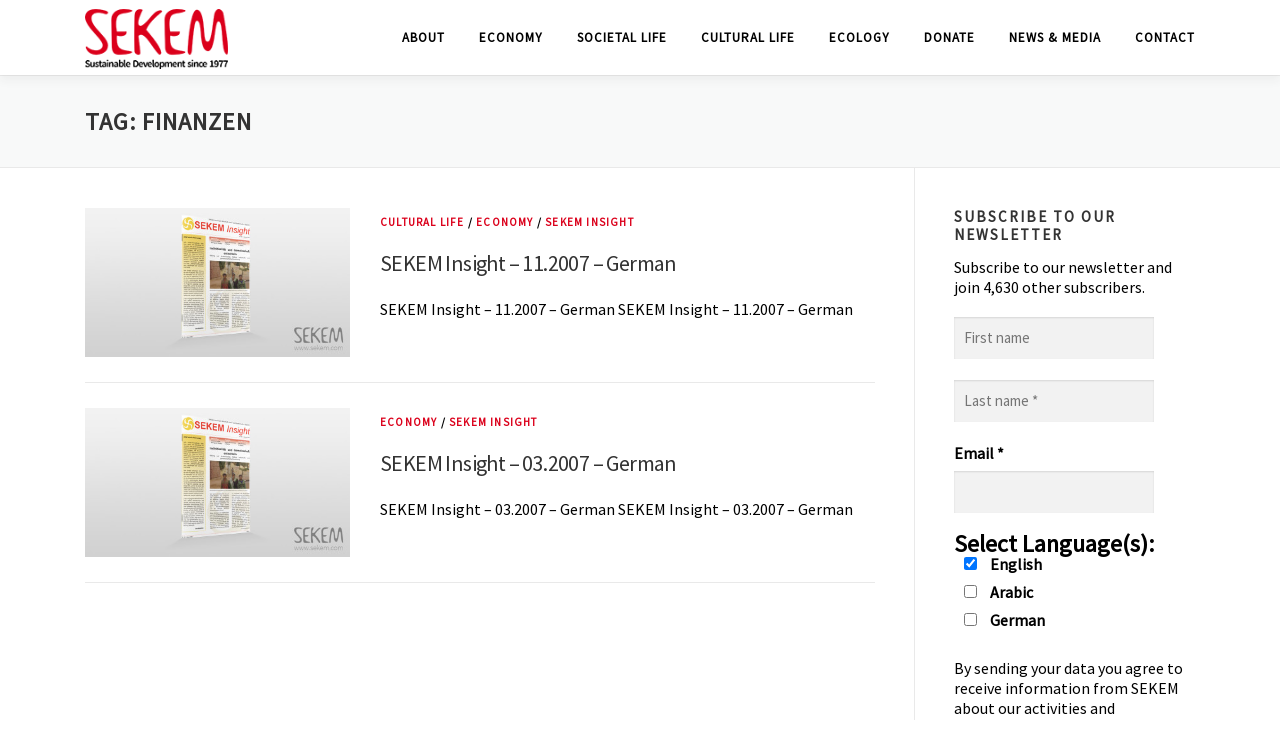

--- FILE ---
content_type: text/javascript; charset=utf-8
request_url: https://sekem.com/wp-content/cache/wpo-minify/1762438748/assets/wpo-minify-header-jquerywonderplugin-slider-skins-script3.6.413.6.min.js
body_size: 3671
content:

var WONDERPLUGIN_SLIDER_SKIN_OPTIONS={classic:{textformat:"Bottom bar",skinsfoldername:"",loadimageondemand:!1,isresponsive:!0,autoplayvideo:!1,pauseonmouseover:!1,addmargin:!1,randomplay:!1,playvideoonclickthumb:!0,slideinterval:8E3,enabletouchswipe:!0,transitiononfirstslide:!1,loop:0,autoplay:!0,navplayvideoimage:"play-32-32-0.png",navpreviewheight:60,timerheight:2,shownumbering:!1,skin:"Classic",textautohide:!0,addgooglefonts:!1,navshowplaypause:!0,navshowplayvideo:!1,navshowplaypausestandalonemarginx:8,navshowplaypausestandalonemarginy:8,navbuttonradius:0,navpreviewposition:"top",navmarginy:16,showshadow:!1,navfeaturedarrowimagewidth:16,navpreviewwidth:120,googlefonts:"",textpositionmarginright:24,bordercolor:"#ffffff",navthumbnavigationarrowimagewidth:32,navthumbtitlehovercss:"text-decoration:underline;",arrowwidth:32,texteffecteasing:"easeOutCubic",texteffect:"fade,slide",navspacing:8,playvideoimage:"playvideo-64-64-0.png",ribbonimage:"ribbon_topleft-0.png",navwidth:24,navheight:24,arrowimage:"arrows-32-32-0.png",timeropacity:0.6,navthumbnavigationarrowimage:"carouselarrows-32-32-0.png",navshowplaypausestandalone:!1,navpreviewbordercolor:"#ffffff",ribbonposition:"topleft",navthumbdescriptioncss:"display:block;position:relative;padding:2px 4px;text-align:left;font:normal 12px Arial,Helvetica,sans-serif;color:#333;",navborder:4,navthumbtitleheight:20,textpositionmargintop:24,navswitchonmouseover:!1,navarrowimage:"navarrows-28-28-0.png",arrowtop:50,textstyle:"static",playvideoimageheight:64,navfonthighlightcolor:"#666666",showbackgroundimage:!1,navpreviewborder:4,navopacity:0.8,shadowcolor:"#aaaaaa",navbuttonshowbgimage:!0,navbuttonbgimage:"navbuttonbgimage-28-28-0.png",navthumbnavigationarrowimageheight:32,textbgcss:"display:block; position:absolute; top:0px; left:0px; width:100%; height:100%; background-color:#333333; opacity:0.6; filter:alpha(opacity=60);",navpreviewarrowwidth:16,playvideoimagewidth:64,navshowpreviewontouch:!1,bottomshadowimagewidth:96,showtimer:!0,navradius:0,navshowpreview:!0,navpreviewarrowheight:8,navmarginx:16,navfeaturedarrowimage:"featuredarrow-16-8-0.png",showribbon:!1,navstyle:"bullets",textpositionmarginleft:24,descriptioncss:"display:block; position:relative; margin-top:4px; font:14px Inder,Arial,Tahoma,Helvetica,sans-serif; color:#fff;",navplaypauseimage:"navplaypause-28-28-0.png",backgroundimagetop:-10,timercolor:"#ffffff",numberingformat:"%NUM/%TOTAL ",navfontsize:12,navhighlightcolor:"#333333",navimage:"bullet-24-24-0.png",navshowplaypausestandaloneautohide:!1,navbuttoncolor:"#999999",navshowarrow:!0,navshowfeaturedarrow:!1,lightboxbarheight:48,titlecss:"display:block; position:relative; font: 16px Inder,Arial,Tahoma,Helvetica,sans-serif; color:#fff;",ribbonimagey:0,ribbonimagex:0,navshowplaypausestandaloneposition:"bottomright",shadowsize:5,arrowhideonmouseleave:1E3,navshowplaypausestandalonewidth:28,navfeaturedarrowimageheight:8,navshowplaypausestandaloneheight:28,backgroundimagewidth:120,navcolor:"#999999",navthumbtitlewidth:120,arrowheight:32,arrowmargin:8,texteffectduration:1E3,bottomshadowimage:"bottomshadow-110-95-0.png",border:0,timerposition:"bottom",navfontcolor:"#333333",navthumbnavigationstyle:"arrow",borderradius:0,navbuttonhighlightcolor:"#333333",textpositionstatic:"bottom",navthumbstyle:"imageonly",textcss:"display:block; padding:12px; text-align:left;",navbordercolor:"#ffffff",navpreviewarrowimage:"previewarrow-16-8-0.png",showbottomshadow:!0,navdirection:"horizontal",textpositionmarginstatic:0,backgroundimage:"",navposition:"bottom",arrowstyle:"mouseover",bottomshadowimagetop:95,textpositiondynamic:"bottomleft",navshowbuttons:!1,navthumbtitlecss:"display:block;position:relative;padding:2px 4px;text-align:left;font:bold 14px Arial,Helvetica,sans-serif;color:#333;",textpositionmarginbottom:24},cube:{textformat:"Color box",skinsfoldername:"",loadimageondemand:!1,isresponsive:!0,autoplayvideo:!1,pauseonmouseover:!1,addmargin:!1,randomplay:!1,playvideoonclickthumb:!0,slideinterval:8E3,enabletouchswipe:!0,transitiononfirstslide:!1,loop:0,autoplay:!0,navplayvideoimage:"play-32-32-0.png",navpreviewheight:60,timerheight:2,shownumbering:!1,skin:"Cube",textautohide:!0,addgooglefonts:!1,navshowplaypause:!0,navshowplayvideo:!0,navshowplaypausestandalonemarginx:8,navshowplaypausestandalonemarginy:8,navbuttonradius:0,navpreviewposition:"top",navmarginy:16,showshadow:!1,navfeaturedarrowimagewidth:16,navpreviewwidth:120,googlefonts:"",textpositionmarginright:24,bordercolor:"#ffffff",navthumbnavigationarrowimagewidth:32,navthumbtitlehovercss:"text-decoration:underline;",arrowwidth:36,texteffecteasing:"easeOutCubic",texteffect:"fade",navspacing:8,playvideoimage:"playvideo-64-64-0.png",ribbonimage:"ribbon_topleft-0.png",navwidth:24,navheight:24,arrowimage:"arrows-36-80-0.png",timeropacity:0.6,navthumbnavigationarrowimage:"carouselarrows-32-32-0.png",navshowplaypausestandalone:!1,navpreviewbordercolor:"#ffffff",ribbonposition:"topleft",navthumbdescriptioncss:"display:block;position:relative;padding:2px 4px;text-align:left;font:normal 12px Arial,Helvetica,sans-serif;color:#333;",navborder:4,navthumbtitleheight:20,textpositionmargintop:24,navswitchonmouseover:!1,navarrowimage:"navarrows-28-28-0.png",arrowtop:50,textstyle:"static",playvideoimageheight:64,navfonthighlightcolor:"#666666",showbackgroundimage:!1,navpreviewborder:4,navopacity:0.8,shadowcolor:"#aaaaaa",navbuttonshowbgimage:!0,navbuttonbgimage:"navbuttonbgimage-28-28-0.png",navthumbnavigationarrowimageheight:32,textbgcss:"display:block; position:absolute; top:0px; left:0px; width:100%; height:100%; background-color:#333333; opacity:0.6; filter:alpha(opacity=60);",navpreviewarrowwidth:16,playvideoimagewidth:64,navshowpreviewontouch:!1,bottomshadowimagewidth:96,showtimer:!0,navradius:0,navshowpreview:!0,navpreviewarrowheight:8,navmarginx:16,navfeaturedarrowimage:"featuredarrow-16-8-0.png",showribbon:!1,navstyle:"bullets",textpositionmarginleft:24,descriptioncss:"display:block; position:relative; margin-top:4px; font:14px Inder,Arial,Tahoma,Helvetica,sans-serif; color:#fff;",navplaypauseimage:"navplaypause-28-28-0.png",backgroundimagetop:-10,timercolor:"#ffffff",numberingformat:"%NUM/%TOTAL ",navfontsize:12,navhighlightcolor:"#333333",navimage:"bullet-24-24-1.png",navshowplaypausestandaloneautohide:!1,navbuttoncolor:"#999999",navshowarrow:!0,navshowfeaturedarrow:!1,lightboxbarheight:48,titlecss:"display:block; position:relative; font:16px Inder,Arial,Tahoma,Helvetica,sans-serif; color:#fff;",ribbonimagey:0,ribbonimagex:0,navshowplaypausestandaloneposition:"bottomright",shadowsize:5,arrowhideonmouseleave:1E3,navshowplaypausestandalonewidth:28,navfeaturedarrowimageheight:8,navshowplaypausestandaloneheight:28,backgroundimagewidth:120,navcolor:"#999999",navthumbtitlewidth:120,arrowheight:80,arrowmargin:-18,texteffectduration:1E3,bottomshadowimage:"bottomshadow-110-95-0.png",border:0,timerposition:"bottom",navfontcolor:"#333333",navthumbnavigationstyle:"arrow",borderradius:0,navbuttonhighlightcolor:"#333333",textpositionstatic:"bottom",navthumbstyle:"imageonly",textcss:"display:block; padding:12px; text-align:left;",navbordercolor:"#ffffff",navpreviewarrowimage:"previewarrow-16-8-0.png",showbottomshadow:!0,navdirection:"horizontal",textpositionmarginstatic:0,backgroundimage:"",navposition:"bottom",arrowstyle:"always",bottomshadowimagetop:95,textpositiondynamic:"bottomleft",navshowbuttons:!1,navthumbtitlecss:"display:block;position:relative;padding:2px 4px;text-align:left;font:bold 14px Arial,Helvetica,sans-serif;color:#333;",textpositionmarginbottom:24},content:{skinsfoldername:"",loadimageondemand:!1,videohidecontrols:!1,watermarktextcss:"font:12px Arial,Tahoma,Helvetica,sans-serif;color:#333;padding:2px 4px;-webkit-border-radius:4px;-moz-border-radius:4px;border-radius:4px;background-color:#fff;opacity:0.9;filter:alpha(opacity=90);",watermarkstyle:"text",donotresize:!1,enabletouchswipe:!0,fullscreen:!1,autoplayvideo:!1,addmargin:!0,watermarklinkcss:"text-decoration:none;font:12px Arial,Tahoma,Helvetica,sans-serif;color:#333;",watermarktext:"amazingslider.com",watermarklink:"http://amazingslider.com?source=watermark",randomplay:!1,isresponsive:!1,pauseonmouseover:!1,playvideoonclickthumb:!0,showwatermark:!1,slideinterval:5E3,watermarkpositioncss:"display:block;position:absolute;bottom:4px;right:4px;",watermarkimage:"",fullwidth:!1,transitiononfirstslide:!1,watermarktarget:"_blank",scalemode:"fill",loop:0,autoplay:!0,navplayvideoimage:"play-32-32-0.png",navpreviewheight:60,timerheight:2,descriptioncssresponsive:"font-size:12px;",shownumbering:!1,skin:"Content",addgooglefonts:!1,navshowplaypause:!0,navshowplayvideo:!0,navshowplaypausestandalonemarginx:8,navshowplaypausestandalonemarginy:8,navbuttonradius:0,navthumbnavigationarrowimageheight:32,navpreviewarrowheight:8,lightboxshownavigation:!1,showshadow:!1,navfeaturedarrowimagewidth:16,navpreviewwidth:120,googlefonts:"",navborderhighlightcolor:"",bordercolor:"#ffffff",lightboxdescriptionbottomcss:"{color:#333; font-size:12px; font-family:Arial,Helvetica,sans-serif; overflow:hidden; text-align:left; margin:4px 0px 0px; padding: 0px;}",lightboxthumbwidth:80,navthumbnavigationarrowimagewidth:32,navthumbtitlehovercss:"text-decoration:underline;",texteffectresponsivesize:640,navcolor:"#999999",arrowwidth:32,texteffecteasing:"easeOutCubic",texteffect:"slide",lightboxthumbheight:60,navspacing:8,navarrowimage:"navarrows-28-28-0.png",ribbonimage:"ribbon_topleft-0.png",navwidth:16,navheight:16,arrowimage:"arrows-32-32-4.png",timeropacity:0.6,arrowhideonmouseleave:1E3,navthumbnavigationarrowimage:"carouselarrows-32-32-0.png",navshowplaypausestandalone:!1,texteffect1:"slide",navpreviewbordercolor:"#ffffff",texteffect2:"slide",customcss:"",ribbonposition:"topleft",navthumbdescriptioncss:"display:block;position:relative;padding:2px 4px;text-align:left;font:normal 12px Arial,Helvetica,sans-serif;color:#333;",lightboxtitlebottomcss:"{color:#333; font-size:14px; font-family:Armata,sans-serif,Arial; overflow:hidden; text-align:left;}",arrowstyle:"mouseover",navthumbtitleheight:20,textpositionmargintop:24,buttoncssresponsive:"",navswitchonmouseover:!1,playvideoimage:"playvideo-64-64-0.png",arrowtop:50,textstyle:"dynamic",playvideoimageheight:64,navfonthighlightcolor:"#666666",showbackgroundimage:!1,navpreviewborder:4,navshowplaypausestandaloneheight:28,shadowcolor:"#aaaaaa",navbuttonshowbgimage:!0,navbuttonbgimage:"navbuttonbgimage-28-28-0.png",textbgcss:"display:none;",textpositiondynamic:"centercenter",navpreviewarrowwidth:16,playvideoimagewidth:64,buttoncss:"display:block; position:relative; margin:10px auto;",navshowpreviewontouch:!1,bottomshadowimagewidth:96,showtimer:!0,navradius:0,navmultirows:!1,navshowpreview:!1,navmarginy:16,navmarginx:16,navfeaturedarrowimage:"featuredarrow-16-8-0.png",showribbon:!1,navstyle:"bullets",textpositionmarginleft:24,descriptioncss:"display:block; position:relative; font-weight:300; font-style:normal; font-size:20px; line-height:30px; font-family:Georgia,sans-serif,Arial; color:#fff; padding:10px; margin:0px auto;",navplaypauseimage:"navplaypause-28-28-0.png",backgroundimagetop:-10,timercolor:"#ffffff",numberingformat:"%NUM/%TOTAL ",navdirection:"horizontal",navfontsize:12,navhighlightcolor:"#333333",texteffectdelay1:1E3,navimage:"bullet-16-16-1.png",texteffectdelay2:1500,texteffectduration1:600,navshowplaypausestandaloneautohide:!1,texteffectduration2:600,navbuttoncolor:"#999999",navshowarrow:!0,texteffectslidedirection:"left",navshowfeaturedarrow:!1,lightboxbarheight:64,titlecss:"display:table; position:relative; font-weight:300; font-style:italic; font-size:32px; font-family:Georgia,sans-serif,Arial; color:#fff; padding:10px; margin:0px auto;",ribbonimagey:0,ribbonimagex:0,texteffectslidedistance1:60,texteffectslidedistance2:60,navrowspacing:8,navshowplaypausestandaloneposition:"bottomright",navshowbuttons:!1,lightboxthumbtopmargin:12,titlecssresponsive:"font-size:12px;",navshowplaypausestandalonewidth:28,navfeaturedarrowimageheight:8,navopacity:0.8,textpositionmarginright:24,backgroundimagewidth:120,textautohide:!0,navthumbtitlewidth:120,navpreviewposition:"top",texteffectseparate:!0,arrowheight:32,arrowmargin:0,texteffectduration:600,bottomshadowimage:"bottomshadow-110-95-1.png",border:0,lightboxshowdescription:!1,timerposition:"bottom",navfontcolor:"#333333",navthumbnavigationstyle:"arrow",borderradius:0,navbuttonhighlightcolor:"#333333",textpositionstatic:"bottom",texteffecteasing2:"easeOutCubic",navthumbstyle:"imageonly",texteffecteasing1:"easeOutCubic",textcss:"display:block; padding:8px 16px; text-align:center;",navbordercolor:"#ffffff",navpreviewarrowimage:"previewarrow-16-8-0.png",navthumbtitlecss:"display:block;position:relative;padding:2px 4px;text-align:left;font:bold 14px Arial,Helvetica,sans-serif;color:#333;",showbottomshadow:!0,texteffectslidedistance:30,texteffectdelay:500,textpositionmarginstatic:0,backgroundimage:"",navposition:"bottom",texteffectslidedirection1:"right",navborder:4,textformat:"Center text",texteffectslidedirection2:"right",bottomshadowimagetop:96,texteffectresponsive:!0,shadowsize:5,lightboxthumbbottommargin:8,textpositionmarginbottom:24,lightboxshowtitle:!0,scalemode:"fill"}};WONDERPLUGIN_SLIDER_SKIN_OPTIONS.lefttabs={};for(var key in WONDERPLUGIN_SLIDER_SKIN_OPTIONS.righttabs)WONDERPLUGIN_SLIDER_SKIN_OPTIONS.lefttabs[key]=WONDERPLUGIN_SLIDER_SKIN_OPTIONS.righttabs[key];WONDERPLUGIN_SLIDER_SKIN_OPTIONS.lefttabs.navposition="left";WONDERPLUGIN_SLIDER_SKIN_OPTIONS.lefttabs.navmarginx=-240;WONDERPLUGIN_SLIDER_SKIN_OPTIONS.stylelist={};for(var key in WONDERPLUGIN_SLIDER_SKIN_OPTIONS.featurelist)WONDERPLUGIN_SLIDER_SKIN_OPTIONS.stylelist[key]=WONDERPLUGIN_SLIDER_SKIN_OPTIONS.featurelist[key];WONDERPLUGIN_SLIDER_SKIN_OPTIONS.stylelist.navfeaturedarrowimage="featuredarrow-8-16-2.png";WONDERPLUGIN_SLIDER_SKIN_OPTIONS.stylelist.border=0;WONDERPLUGIN_SLIDER_SKIN_OPTIONS.stylelist.navspacing=12;WONDERPLUGIN_SLIDER_SKIN_OPTIONS.stylelist.showbottomshadow=!1;var WONDERPLUGIN_SLIDER_TEXT_EFFECT_FORMATS={"Bottom bar":{"textstyle":"static","textpositionstatic":"bottom","textautohide":!0,"textpositionmarginstatic":0,"textpositiondynamic":"bottomleft","textpositionmarginleft":24,"textpositionmarginright":24,"textpositionmargintop":24,"textpositionmarginbottom":24,"texteffect":"slide","texteffecteasing":"easeOutCubic","texteffectduration":600,"texteffectslidedirection":"left","texteffectslidedistance":30,"texteffectdelay":500,"texteffectseparate":!1,"texteffect1":"slide","texteffectslidedirection1":"right","texteffectslidedistance1":120,"texteffecteasing1":"easeOutCubic","texteffectduration1":600,"texteffectdelay1":1E3,"texteffect2":"slide","texteffectslidedirection2":"right","texteffectslidedistance2":120,"texteffecteasing2":"easeOutCubic","texteffectduration2":600,"texteffectdelay2":1500,"textcss":"display:block; padding:12px; text-align:left;","textbgcss":"display:block; position:absolute; top:0px; left:0px; width:100%; height:100%; background-color:#333333; opacity:0.6; filter:alpha(opacity=60);","titlecss":'display:block; position:relative; font:bold 14px "Lucida Sans Unicode","Lucida Grande",sans-serif,Arial; color:#fff;',"descriptioncss":'display:block; position:relative; font:12px "Lucida Sans Unicode","Lucida Grande",sans-serif,Arial; color:#fff; margin-top:8px;',"buttoncss":"display:block; position:relative; margin-top:8px;","texteffectresponsive":!0,"texteffectresponsivesize":640,"titlecssresponsive":"font-size:12px;","descriptioncssresponsive":"font-size:12px;","buttoncssresponsive":"","addgooglefonts":!1,"googlefonts":""},"Bottom left":{"textstyle":"static","textpositionstatic":"bottom","textautohide":!0,"textpositionmarginstatic":0,"textpositiondynamic":"bottomleft","textpositionmarginleft":24,"textpositionmarginright":24,"textpositionmargintop":24,"textpositionmarginbottom":24,"texteffect":"slide","texteffecteasing":"easeOutCubic","texteffectduration":600,"texteffectslidedirection":"left","texteffectslidedistance":30,"texteffectdelay":500,"texteffectseparate":!1,"texteffect1":"slide","texteffectslidedirection1":"right","texteffectslidedistance1":120,"texteffecteasing1":"easeOutCubic","texteffectduration1":600,"texteffectdelay1":1E3,"texteffect2":"slide","texteffectslidedirection2":"right","texteffectslidedistance2":120,"texteffecteasing2":"easeOutCubic","texteffectduration2":600,"texteffectdelay2":1500,"textcss":"display:block; padding:12px; text-align:left;","textbgcss":"display:none;","titlecss":'display:block; position:relative; font:bold 14px "Lucida Sans Unicode","Lucida Grande",sans-serif,Arial; color:#fff;',"descriptioncss":'display:block; position:relative; font:12px "Lucida Sans Unicode","Lucida Grande",sans-serif,Arial; color:#fff; margin-top:8px;',"buttoncss":"display:block; position:relative; margin-top:8px;","texteffectresponsive":!0,"texteffectresponsivesize":640,"titlecssresponsive":"font-size:12px;","descriptioncssresponsive":"font-size:12px;","buttoncssresponsive":"","addgooglefonts":!1,"googlefonts":""},"Center text":{"textstyle":"dynamic","textpositionstatic":"bottom","textautohide":!0,"textpositionmarginstatic":0,"textpositiondynamic":"centercenter","textpositionmarginleft":24,"textpositionmarginright":24,"textpositionmargintop":24,"textpositionmarginbottom":24,"texteffect":"slide","texteffecteasing":"easeOutCubic","texteffectduration":600,"texteffectslidedirection":"bottom","texteffectslidedistance":30,"texteffectdelay":500,"texteffectseparate":!0,"texteffect1":"slide","texteffectslidedirection1":"bottom","texteffectslidedistance1":30,"texteffecteasing1":"easeOutCubic","texteffectduration1":600,"texteffectdelay1":1E3,"texteffect2":"slide","texteffectslidedirection2":"bottom","texteffectslidedistance2":30,"texteffecteasing2":"easeOutCubic","texteffectduration2":600,"texteffectdelay2":1500,"textcss":"display:block; padding:48px; text-align:center;","textbgcss":"display:none;","titlecss":"display:table; position:relative; font-weight:300; font-style:italic; font-size:32px; font-family:Georgia,sans-serif,Arial; color:#fff; padding:10px; margin:0px auto;","descriptioncss":"display:block; position:relative; font-weight:300; font-style:normal; font-size:20px; line-height:30px; font-family:Georgia,sans-serif,Arial; color:#fff; padding:10px; margin:0px auto;","buttoncss":"display:block; position:relative; margin:10px auto;","texteffectresponsive":!0,"texteffectresponsivesize":640,"titlecssresponsive":"font-size:12px;","descriptioncssresponsive":"font-size:12px;","buttoncssresponsive":"","addgooglefonts":!1,"googlefonts":""},"Left text":{"textstyle":"dynamic","textpositionstatic":"bottom","textautohide":!0,"textpositionmarginstatic":0,"textpositiondynamic":"centercenter","textpositionmarginleft":24,"textpositionmarginright":24,"textpositionmargintop":24,"textpositionmarginbottom":24,"texteffect":"slide","texteffecteasing":"easeOutCubic","texteffectduration":600,"texteffectslidedirection":"left","texteffectslidedistance":30,"texteffectdelay":500,"texteffectseparate":!0,"texteffect1":"slide","texteffectslidedirection1":"right","texteffectslidedistance1":60,"texteffecteasing1":"easeOutCubic","texteffectduration1":600,"texteffectdelay1":1E3,"texteffect2":"slide","texteffectslidedirection2":"right","texteffectslidedistance2":60,"texteffecteasing2":"easeOutCubic","texteffectduration2":600,"texteffectdelay2":1500,"textcss":"display:block; padding:48px; text-align:left;","textbgcss":"display:none;","titlecss":"display:table; position:relative; font-weight:300; font-style:italic; font-size:32px; font-family:Georgia,sans-serif,Arial; color:#fff; padding:10px; margin:0px;","descriptioncss":"display:block; position:relative; font-weight:300; font-style:normal; font-size:20px; line-height:30px; font-family:Georgia,sans-serif,Arial; color:#fff; padding:10px; margin:2px;","buttoncss":"display:block; position:relative; margin:10px;","texteffectresponsive":!0,"texteffectresponsivesize":640,"titlecssresponsive":"font-size:12px;","descriptioncssresponsive":"font-size:12px;","buttoncssresponsive":"","addgooglefonts":!1,"googlefonts":""},"Center box":{"textstyle":"dynamic","textpositionstatic":"bottom","textautohide":!0,"textpositionmarginstatic":0,"textpositiondynamic":"centercenter","textpositionmarginleft":24,"textpositionmarginright":24,"textpositionmargintop":24,"textpositionmarginbottom":24,"texteffect":"slide","texteffecteasing":"easeOutCubic","texteffectduration":600,"texteffectslidedirection":"bottom","texteffectslidedistance":30,"texteffectdelay":500,"texteffectseparate":!0,"texteffect1":"slide","texteffectslidedirection1":"bottom","texteffectslidedistance1":30,"texteffecteasing1":"easeOutCubic","texteffectduration1":600,"texteffectdelay1":1E3,"texteffect2":"slide","texteffectslidedirection2":"bottom","texteffectslidedistance2":30,"texteffecteasing2":"easeOutCubic","texteffectduration2":600,"texteffectdelay2":1500,"textcss":"display:block; padding:48px; text-align:center;","textbgcss":"display:none;","titlecss":"display:table; position:relative; font-weight:300; font-style:italic; font-size:20px; font-family:Georgia,sans-serif,Arial; color:#fff; background-color:#00ccff; padding:12px 24px; margin:0px auto;","descriptioncss":"display:block; position:relative; font-weight:300; font-style:normal; font-size:20px; line-height:30px; font-family:Georgia,sans-serif,Arial; color:#fff; padding:10px; margin:0px auto;","buttoncss":"display:block; position:relative; margin:10px auto;","texteffectresponsive":!0,"texteffectresponsivesize":640,"titlecssresponsive":"font-size:12px;","descriptioncssresponsive":"font-size:12px;","buttoncssresponsive":"","addgooglefonts":!1,"googlefonts":""},"Left box":{"textstyle":"static","textpositionstatic":"left","textleftrightpercentforstatic":40,"textautohide":!1,"textpositionmarginstatic":0,"textpositiondynamic":"bottomleft","textpositionmarginleft":24,"textpositionmarginright":24,"textpositionmargintop":24,"textpositionmarginbottom":24,"texteffect":"slide","texteffecteasing":"easeOutCubic","texteffectduration":600,"texteffectslidedirection":"left","texteffectslidedistance":30,"texteffectdelay":500,"texteffectseparate":!1,"texteffect1":"slide","texteffectslidedirection1":"right","texteffectslidedistance1":120,"texteffecteasing1":"easeOutCubic","texteffectduration1":600,"texteffectdelay1":1E3,"texteffect2":"slide","texteffectslidedirection2":"right","texteffectslidedistance2":120,"texteffecteasing2":"easeOutCubic","texteffectduration2":600,"texteffectdelay2":1500,"textcss":"display:block; padding:12px; text-align:left;","textbgcss":"display:block; position:absolute; top:0px; left:0px; width:100%; height:100%; background-color:#333333; opacity:0.6; filter:alpha(opacity=60);","titlecss":'display:block; position:relative; font:bold 24px "Lucida Sans Unicode","Lucida Grande",sans-serif,Arial; color:#fff; padding:12px;',"descriptioncss":'display:block; position:relative; font:16px "Lucida Sans Unicode","Lucida Grande",sans-serif,Arial; color:#fff; padding:12px;',"buttoncss":"display:block; position:relative; padding:12px;","texteffectresponsive":!0,"texteffectresponsivesize":640,"titlecssresponsive":"font-size:12px; padding:4px;","descriptioncssresponsive":"font-size:12px;","buttoncssresponsive":"padding:4px;","addgooglefonts":!1,"googlefonts":""},"Color box":{"textstyle":"dynamic","textpositionstatic":"bottom","textautohide":!0,"textpositionmarginstatic":0,"textpositiondynamic":"bottomleft","textpositionmarginleft":24,"textpositionmarginright":24,"textpositionmargintop":24,"textpositionmarginbottom":24,"texteffect":"slide","texteffecteasing":"easeOutCubic","texteffectduration":600,"texteffectslidedirection":"left","texteffectslidedistance":30,"texteffectdelay":500,"texteffectseparate":!0,"texteffect1":"slide","texteffectslidedirection1":"right","texteffectslidedistance1":120,"texteffecteasing1":"easeOutCubic","texteffectduration1":600,"texteffectdelay1":1E3,"texteffect2":"slide","texteffectslidedirection2":"right","texteffectslidedistance2":120,"texteffecteasing2":"easeOutCubic","texteffectduration2":600,"texteffectdelay2":1500,"textcss":"display:block; padding:8px 16px; text-align:left;","textbgcss":"display:none;","titlecss":'display:table; position:relative; font:bold 14px "Lucida Sans Unicode","Lucida Grande",sans-serif,Arial; color:#fff; white-space:nowrap; background-color:#f7a020; padding:10px;',"descriptioncss":'display:block; position:relative; font:12px "Lucida Sans Unicode","Lucida Grande",sans-serif,Arial; color:#fff;  background-color:#e04000; margin-top:10px; padding:10px;',"buttoncss":"display:block; position:relative; margin-top:10px;","texteffectresponsive":!0,"texteffectresponsivesize":640,"titlecssresponsive":"font-size:12px;","descriptioncssresponsive":"font-size:12px;","buttoncssresponsive":"","addgooglefonts":!1,"googlefonts":""},"Color box right align":{"textstyle":"dynamic","textpositionstatic":"bottom","textautohide":!0,"textpositionmarginstatic":0,"textpositiondynamic":"bottomright","textpositionmarginleft":24,"textpositionmarginright":24,"textpositionmargintop":24,"textpositionmarginbottom":24,"texteffect":"slide","texteffecteasing":"easeOutCubic","texteffectduration":600,"texteffectslidedirection":"left","texteffectslidedistance":120,"texteffectdelay":500,"texteffectseparate":!0,"texteffect1":"slide","texteffectslidedirection1":"left","texteffectslidedistance1":120,"texteffecteasing1":"easeOutCubic","texteffectduration1":600,"texteffectdelay1":1E3,"texteffect2":"slide","texteffectslidedirection2":"left","texteffectslidedistance2":120,"texteffecteasing2":"easeOutCubic","texteffectduration2":600,"texteffectdelay2":1500,"textcss":"display:block; padding:8px 16px; text-align:right;","textbgcss":"display:none;","titlecss":'display:table; position:relative; font:bold 14px "Lucida Sans Unicode","Lucida Grande",sans-serif,Arial; color:#fff; white-space:nowrap; background-color:#f7a020; padding:10px;',"descriptioncss":'display:block; position:relative; font:12px "Lucida Sans Unicode","Lucida Grande",sans-serif,Arial; color:#fff;  background-color:#e04000; margin-top:10px; padding:10px;',"buttoncss":"display:block; position:relative; margin-top:10px;","texteffectresponsive":!0,"texteffectresponsivesize":640,"titlecssresponsive":"font-size:12px;","descriptioncssresponsive":"font-size:12px;","buttoncssresponsive":"","addgooglefonts":!1,"googlefonts":""},"Navy box":{"textstyle":"dynamic","textpositionstatic":"bottom","textautohide":!0,"textpositionmarginstatic":0,"textpositiondynamic":"bottomleft","textpositionmarginleft":24,"textpositionmarginright":24,"textpositionmargintop":24,"textpositionmarginbottom":24,"texteffect":"slide","texteffecteasing":"easeOutCubic","texteffectduration":600,"texteffectslidedirection":"left","texteffectslidedistance":30,"texteffectdelay":500,"texteffectseparate":!0,"texteffect1":"slide","texteffectslidedirection1":"right","texteffectslidedistance1":120,"texteffecteasing1":"easeOutCubic","texteffectduration1":600,"texteffectdelay1":1E3,"texteffect2":"slide","texteffectslidedirection2":"right","texteffectslidedistance2":120,"texteffecteasing2":"easeOutCubic","texteffectduration2":600,"texteffectdelay2":1500,"textcss":"display:block; padding:8px 16px; text-align:left;","textbgcss":"display:none;","titlecss":'display:table; position:relative; font:16px "Lucida Sans Unicode","Lucida Grande",sans-serif,Arial; color:#fff; white-space:nowrap; background-color:#334455; padding:10px;',"descriptioncss":'display:block; position:relative; font:14px "Lucida Sans Unicode","Lucida Grande",sans-serif,Arial; color:#fff;  background-color:#f7a020; margin-top:10px; padding:10px;',"buttoncss":"display:block; position:relative; margin-top:10px;","texteffectresponsive":!0,"texteffectresponsivesize":640,"titlecssresponsive":"font-size:12px;","descriptioncssresponsive":"font-size:12px;","buttoncssresponsive":"","addgooglefonts":!1,"googlefonts":""},"Blue box":{"textstyle":"dynamic","textpositionstatic":"bottom","textautohide":!0,"textpositionmarginstatic":0,"textpositiondynamic":"bottomleft","textpositionmarginleft":24,"textpositionmarginright":24,"textpositionmargintop":24,"textpositionmarginbottom":24,"texteffect":"slide","texteffecteasing":"easeOutCubic","texteffectduration":600,"texteffectslidedirection":"bottom","texteffectslidedistance":10,"texteffectdelay":800,"texteffectseparate":!0,"texteffect1":"slide","texteffectslidedirection1":"bottom","texteffectslidedistance1":10,"texteffecteasing1":"easeOutCubic","texteffectduration1":800,"texteffectdelay1":1E3,"texteffect2":"slide","texteffectslidedirection2":"bottom","texteffectslidedistance2":10,"texteffecteasing2":"easeOutCubic","texteffectduration2":800,"texteffectdelay2":1500,"textcss":"display:block; padding:8px 16px; text-align:left;","textbgcss":"display:none;","titlecss":'display:table; position:relative; font:16px "Lucida Sans Unicode","Lucida Grande",sans-serif,Arial; color:#fff; white-space:nowrap; background-color:#00ccff; padding:10px;',"descriptioncss":'display:block; position:relative; font:14px "Lucida Sans Unicode","Lucida Grande",sans-serif,Arial; color:#00ccff;  background-color:#fff; margin-top:10px; padding:10px;',"buttoncss":"display:block; position:relative; margin-top:10px;","texteffectresponsive":!0,"texteffectresponsivesize":640,"titlecssresponsive":"font-size:12px;","descriptioncssresponsive":"font-size:12px;","buttoncssresponsive":"","addgooglefonts":!1,"googlefonts":""},"Red box":{"textstyle":"dynamic","textpositionstatic":"bottom","textautohide":!0,"textpositionmarginstatic":0,"textpositiondynamic":"bottomleft","textpositionmarginleft":24,"textpositionmarginright":24,"textpositionmargintop":24,"textpositionmarginbottom":24,"texteffect":"slide","texteffecteasing":"easeOutCubic","texteffectduration":600,"texteffectslidedirection":"bottom","texteffectslidedistance":10,"texteffectdelay":800,"texteffectseparate":!0,"texteffect1":"slide","texteffectslidedirection1":"bottom","texteffectslidedistance1":10,"texteffecteasing1":"easeOutCubic","texteffectduration1":800,"texteffectdelay1":1E3,"texteffect2":"slide","texteffectslidedirection2":"bottom","texteffectslidedistance2":10,"texteffecteasing2":"easeOutCubic","texteffectduration2":800,"texteffectdelay2":1500,"textcss":"display:block; padding:8px 16px; text-align:left;","textbgcss":"display:none;","titlecss":'display:table; position:relative; font:16px "Lucida Sans Unicode","Lucida Grande",sans-serif,Arial; color:#fff; white-space:nowrap; background-color:#e04000; padding:10px;',"descriptioncss":'display:block; position:relative; font:14px "Lucida Sans Unicode","Lucida Grande",sans-serif,Arial; color:#e04000;  background-color:#fff; margin-top:10px; padding:10px;',"buttoncss":"display:block; position:relative; margin-top:10px;","texteffectresponsive":!0,"texteffectresponsivesize":640,"titlecssresponsive":"font-size:12px;","descriptioncssresponsive":"font-size:12px;","buttoncssresponsive":"","addgooglefonts":!1,"googlefonts":""},"Pink box":{"textstyle":"dynamic","textpositionstatic":"bottom","textautohide":!0,"textpositionmarginstatic":0,"textpositiondynamic":"bottomleft","textpositionmarginleft":24,"textpositionmarginright":24,"textpositionmargintop":24,"textpositionmarginbottom":24,"texteffect":"slide","texteffecteasing":"easeOutCubic","texteffectduration":600,"texteffectslidedirection":"bottom","texteffectslidedistance":10,"texteffectdelay":800,"texteffectseparate":!0,"texteffect1":"slide","texteffectslidedirection1":"bottom","texteffectslidedistance1":10,"texteffecteasing1":"easeOutCubic","texteffectduration1":800,"texteffectdelay1":1E3,"texteffect2":"slide","texteffectslidedirection2":"bottom","texteffectslidedistance2":10,"texteffecteasing2":"easeOutCubic","texteffectduration2":800,"texteffectdelay2":1500,"textcss":"display:block; padding:8px 16px; text-align:left;","textbgcss":"display:none;","titlecss":'display:table; position:relative; font:16px "Lucida Sans Unicode","Lucida Grande",sans-serif,Arial; color:#fff; white-space:nowrap; background-color:#ff69b4; padding:10px;',"descriptioncss":'display:block; position:relative; font:14px "Lucida Sans Unicode","Lucida Grande",sans-serif,Arial; color:#ff69b4;  background-color:#fff; margin-top:10px; padding:10px;',"buttoncss":"display:block; position:relative; margin-top:10px;","texteffectresponsive":!0,"texteffectresponsivesize":640,"titlecssresponsive":"font-size:12px;","descriptioncssresponsive":"font-size:12px;","buttoncssresponsive":"","addgooglefonts":!1,"googlefonts":""},"Red title":{"textstyle":"dynamic","textpositionstatic":"bottom","textautohide":!0,"textpositionmarginstatic":0,"textpositiondynamic":"bottomleft","textpositionmarginleft":24,"textpositionmarginright":24,"textpositionmargintop":24,"textpositionmarginbottom":24,"texteffect":"slide","texteffecteasing":"easeOutCubic","texteffectduration":600,"texteffectslidedirection":"left","texteffectslidedistance":30,"texteffectdelay":500,"texteffectseparate":!0,"texteffect1":"slide","texteffectslidedirection1":"right","texteffectslidedistance1":120,"texteffecteasing1":"easeOutCubic","texteffectduration1":600,"texteffectdelay1":1E3,"texteffect2":"slide","texteffectslidedirection2":"right","texteffectslidedistance2":120,"texteffecteasing2":"easeOutCubic","texteffectduration2":600,"texteffectdelay2":1500,"textcss":"display:block; padding:8px 16px; text-align:left;","textbgcss":"display:none;","titlecss":'display:table; position:relative; font:24px "Lucida Sans Unicode","Lucida Grande",sans-serif,Arial; color:#e04000; white-space:nowrap;',"descriptioncss":'display:block; position:relative; font:12px "Lucida Sans Unicode","Lucida Grande",sans-serif,Arial; color:#fff;  background-color:#e04000; margin-top:10px; padding:10px;',"buttoncss":"display:block; position:relative; margin-top:10px;","texteffectresponsive":!0,"texteffectresponsivesize":640,"titlecssresponsive":"font-size:12px;","descriptioncssresponsive":"font-size:12px;","buttoncssresponsive":"","addgooglefonts":!1,"googlefonts":""},"White title":{"textstyle":"dynamic","textpositionstatic":"bottom","textautohide":!0,"textpositionmarginstatic":0,"textpositiondynamic":"bottomleft","textpositionmarginleft":24,"textpositionmarginright":24,"textpositionmargintop":24,"textpositionmarginbottom":24,"texteffect":"slide","texteffecteasing":"easeOutCubic","texteffectduration":600,"texteffectslidedirection":"left","texteffectslidedistance":30,"texteffectdelay":500,"texteffectseparate":!0,"texteffect1":"slide","texteffectslidedirection1":"right","texteffectslidedistance1":120,"texteffecteasing1":"easeOutCubic","texteffectduration1":600,"texteffectdelay1":1E3,"texteffect2":"slide","texteffectslidedirection2":"right","texteffectslidedistance2":120,"texteffecteasing2":"easeOutCubic","texteffectduration2":600,"texteffectdelay2":1500,"textcss":"display:block; padding:8px 16px; text-align:left;","textbgcss":"display:none;","titlecss":'display:table; position:relative; font:24px "Lucida Sans Unicode","Lucida Grande",sans-serif,Arial; color:#fff; white-space:nowrap;',"descriptioncss":'display:block; position:relative; font:12px "Lucida Sans Unicode","Lucida Grande",sans-serif,Arial; color:#333;  background-color:#fff; margin-top:10px; padding:10px;',"buttoncss":"display:block; position:relative; margin-top:10px;","texteffectresponsive":!0,"texteffectresponsivesize":640,"titlecssresponsive":"font-size:12px;","descriptioncssresponsive":"font-size:12px;","buttoncssresponsive":"","addgooglefonts":!1,"googlefonts":""},"Yellow title":{"textstyle":"dynamic","textpositionstatic":"bottom","textautohide":!0,"textpositionmarginstatic":0,"textpositiondynamic":"bottomleft","textpositionmarginleft":24,"textpositionmarginright":24,"textpositionmargintop":24,"textpositionmarginbottom":24,"texteffect":"slide","texteffecteasing":"easeOutCubic","texteffectduration":600,"texteffectslidedirection":"left","texteffectslidedistance":30,"texteffectdelay":500,"texteffectseparate":!0,"texteffect1":"slide","texteffectslidedirection1":"right","texteffectslidedistance1":120,"texteffecteasing1":"easeOutCubic","texteffectduration1":600,"texteffectdelay1":1E3,"texteffect2":"slide","texteffectslidedirection2":"right","texteffectslidedistance2":120,"texteffecteasing2":"easeOutCubic","texteffectduration2":600,"texteffectdelay2":1500,"textcss":"display:block; padding:8px 16px; text-align:left;","textbgcss":"display:none;","titlecss":'display:table; position:relative; font:24px "Lucida Sans Unicode","Lucida Grande",sans-serif,Arial; color:#f7a020; white-space:nowrap;',"descriptioncss":'display:block; position:relative; font:12px "Lucida Sans Unicode","Lucida Grande",sans-serif,Arial; color:#fff;  background-color:#f7a020; margin-top:10px; padding:10px;',"buttoncss":"display:block; position:relative; margin-top:10px;","texteffectresponsive":!0,"texteffectresponsivesize":640,"titlecssresponsive":"font-size:12px;","descriptioncssresponsive":"font-size:12px;","buttoncssresponsive":"","addgooglefonts":!1,"googlefonts":""},"Light box":{"textstyle":"dynamic","textpositionstatic":"bottom","textautohide":!0,"textpositionmarginstatic":0,"textpositiondynamic":"bottomleft","textpositionmarginleft":0,"textpositionmarginright":0,"textpositionmargintop":24,"textpositionmarginbottom":24,"texteffect":"fade","texteffecteasing":"easeOutCubic","texteffectduration":600,"texteffectslidedirection":"left","texteffectslidedistance":30,"texteffectdelay":500,"texteffectseparate":!1,"texteffect1":"slide","texteffectslidedirection1":"right","texteffectslidedistance1":120,"texteffecteasing1":"easeOutCubic","texteffectduration1":600,"texteffectdelay1":1E3,"texteffect2":"slide","texteffectslidedirection2":"right","texteffectslidedistance2":120,"texteffecteasing2":"easeOutCubic","texteffectduration2":600,"texteffectdelay2":1500,"textcss":"display:block; padding:8px 16px; text-align:left;","textbgcss":"display:block; position:absolute; top:0px; left:0px; width:100%; height:100%; background-color:#fff; opacity:0.7; filter:alpha(opacity=70);","titlecss":'display:block; position:relative; font:bold 14px "Lucida Sans Unicode","Lucida Grande",sans-serif,Arial; color:#333; white-space:nowrap;',"descriptioncss":'display:block; position:relative; font:12px "Lucida Sans Unicode","Lucida Grande",sans-serif,Arial; color:#333; margin-top:8px;',"buttoncss":"display:block; position:relative; margin-top:8px;","texteffectresponsive":!0,"texteffectresponsivesize":640,"titlecssresponsive":"font-size:12px;","descriptioncssresponsive":"font-size:12px;","buttoncssresponsive":"","addgooglefonts":!1,"googlefonts":""},"Grey box":{"textstyle":"dynamic","textpositionstatic":"bottom","textautohide":!0,"textpositionmarginstatic":0,"textpositiondynamic":"bottomleft","textpositionmarginleft":24,"textpositionmarginright":24,"textpositionmargintop":24,"textpositionmarginbottom":24,"texteffect":"slide","texteffecteasing":"easeOutCubic","texteffectduration":600,"texteffectslidedirection":"left","texteffectslidedistance":30,"texteffectdelay":500,"texteffectseparate":!1,"texteffect1":"slide","texteffectslidedirection1":"right","texteffectslidedistance1":120,"texteffecteasing1":"easeOutCubic","texteffectduration1":600,"texteffectdelay1":1E3,"texteffect2":"slide","texteffectslidedirection2":"right","texteffectslidedistance2":120,"texteffecteasing2":"easeOutCubic","texteffectduration2":600,"texteffectdelay2":1500,"textcss":"display:block; padding:8px 16px; text-align:left;","textbgcss":"display:block; position:absolute; top:0px; left:0px; width:100%; height:100%; background-color:#333; opacity:0.7; filter:alpha(opacity=70);","titlecss":'display:block; position:relative; font:bold 14px "Lucida Sans Unicode","Lucida Grande",sans-serif,Arial; color:#fff; white-space:nowrap;',"descriptioncss":'display:block; position:relative; font:12px "Lucida Sans Unicode","Lucida Grande",sans-serif,Arial; color:#fff; margin-top:8px;',"buttoncss":"display:block; position:relative; margin-top:8px;","texteffectresponsive":!0,"texteffectresponsivesize":640,"titlecssresponsive":"font-size:12px;","descriptioncssresponsive":"font-size:12px;","buttoncssresponsive":"","addgooglefonts":!1,"googlefonts":""},"Underneath center":{"textstyle":"static","textpositionstatic":"bottomoutside","textautohide":!1,"textpositionmarginstatic":0,"textpositiondynamic":"bottomleft","textpositionmarginleft":24,"textpositionmarginright":24,"textpositionmargintop":24,"textpositionmarginbottom":24,"texteffect":"slide","texteffecteasing":"easeOutCubic","texteffectduration":600,"texteffectslidedirection":"left","texteffectslidedistance":30,"texteffectdelay":500,"texteffectseparate":!1,"texteffect1":"slide","texteffectslidedirection1":"right","texteffectslidedistance1":120,"texteffecteasing1":"easeOutCubic","texteffectduration1":600,"texteffectdelay1":1E3,"texteffect2":"slide","texteffectslidedirection2":"right","texteffectslidedistance2":120,"texteffecteasing2":"easeOutCubic","texteffectduration2":600,"texteffectdelay2":1500,"textcss":"display:block; padding:12px 0px; text-align:center; margin-top:4px;","textbgcss":"display:none;","titlecss":'display:block; position:relative; font:bold 16px "Lucida Sans Unicode","Lucida Grande",sans-serif,Arial; color:#333;',"descriptioncss":'display:block; position:relative; font:14px "Lucida Sans Unicode","Lucida Grande",sans-serif,Arial; color:#333; margin-top:8px;',"buttoncss":"display:block; position:relative; margin-top:8px;","texteffectresponsive":!0,"texteffectresponsivesize":640,"titlecssresponsive":"font-size:12px;","descriptioncssresponsive":"font-size:12px;","buttoncssresponsive":"","addgooglefonts":!1,"googlefonts":""},"Underneath left":{"textstyle":"static","textpositionstatic":"bottomoutside","textautohide":!1,"textpositionmarginstatic":0,"textpositiondynamic":"bottomleft","textpositionmarginleft":24,"textpositionmarginright":24,"textpositionmargintop":24,"textpositionmarginbottom":24,"texteffect":"slide","texteffecteasing":"easeOutCubic","texteffectduration":600,"texteffectslidedirection":"left","texteffectslidedistance":30,"texteffectdelay":500,"texteffectseparate":!1,"texteffect1":"slide","texteffectslidedirection1":"right","texteffectslidedistance1":120,"texteffecteasing1":"easeOutCubic","texteffectduration1":600,"texteffectdelay1":1E3,"texteffect2":"slide","texteffectslidedirection2":"right","texteffectslidedistance2":120,"texteffecteasing2":"easeOutCubic","texteffectduration2":600,"texteffectdelay2":1500,"textcss":"display:block; padding:12px 0px; text-align:left; width: 70%; margin-top:4px;","textbgcss":"display:none;","titlecss":'display:block; position:relative; font:bold 16px "Lucida Sans Unicode","Lucida Grande",sans-serif,Arial; color:#333;',"descriptioncss":'display:block; position:relative; font:14px "Lucida Sans Unicode","Lucida Grande",sans-serif,Arial; color:#333; margin-top:8px;',"buttoncss":"display:block; position:relative; margin-top:8px;","texteffectresponsive":!0,"texteffectresponsivesize":640,"titlecssresponsive":"font-size:12px;","descriptioncssresponsive":"font-size:12px;","buttoncssresponsive":"","addgooglefonts":!1,"googlefonts":""},"None":{"textstyle":"none","textpositionstatic":"bottom","textautohide":!0,"textpositionmarginstatic":0,"textpositiondynamic":"bottomleft","textpositionmarginleft":24,"textpositionmarginright":24,"textpositionmargintop":24,"textpositionmarginbottom":24,"texteffect":"slide","texteffecteasing":"easeOutCubic","texteffectduration":600,"texteffectslidedirection":"left","texteffectslidedistance":30,"texteffectdelay":500,"texteffectseparate":!1,"texteffect1":"slide","texteffectslidedirection1":"right","texteffectslidedistance1":120,"texteffecteasing1":"easeOutCubic","texteffectduration1":600,"texteffectdelay1":1E3,"texteffect2":"slide","texteffectslidedirection2":"right","texteffectslidedistance2":120,"texteffecteasing2":"easeOutCubic","texteffectduration2":600,"texteffectdelay2":1500,"textcss":"display:block; padding:12px; text-align:left;","textbgcss":"display:block; position:absolute; top:0px; left:0px; width:100%; height:100%; background-color:#333333; opacity:0.6; filter:alpha(opacity=60);","titlecss":'display:block; position:relative; font:bold 14px "Lucida Sans Unicode","Lucida Grande",sans-serif,Arial; color:#fff;',"descriptioncss":'display:block; position:relative; font:12px "Lucida Sans Unicode","Lucida Grande",sans-serif,Arial; color:#fff; margin-top:8px;',"buttoncss":"display:block; position:relative; margin-top:8px;","texteffectresponsive":!0,"texteffectresponsivesize":640,"titlecssresponsive":"font-size:12px;","descriptioncssresponsive":"font-size:12px;","buttoncssresponsive":"","addgooglefonts":!1,"googlefonts":""}};var WONDERPLUGIN_SLIDER_CUSTOM_TEXT_EFFECT={};


